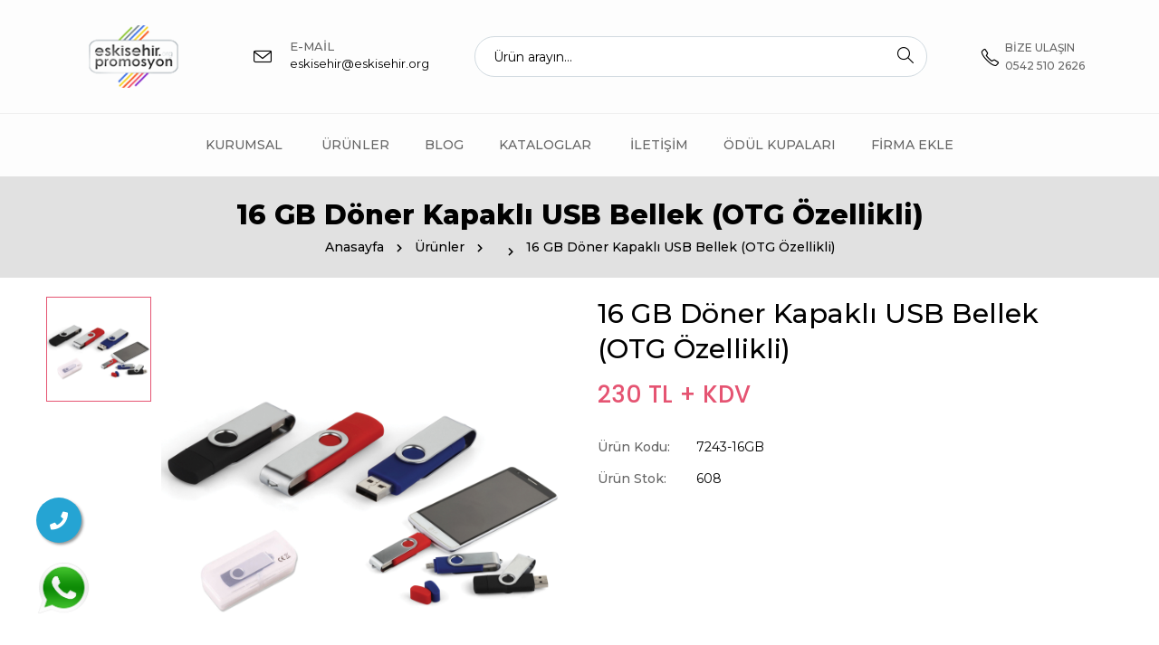

--- FILE ---
content_type: text/html; charset=UTF-8
request_url: https://eskisehir.org/urunler/16-gb-doner-kapakli-usb-bellek-otg-ozellikli/5724
body_size: 5419
content:
<!doctype html>
<html class="no-js" lang="tr">

<head>
    <meta charset="utf-8">
    <meta http-equiv="x-ua-compatible" content="ie=edge">
	<meta http-equiv="Content-Type" content="text/html; charset=UTF-8">
    <!-- <meta name="robots" content="noindex, follow" /> -->
    <meta name="viewport" content="width=device-width, initial-scale=1, shrink-to-fit=no">
    <meta name="language" content="tr" />
    <meta name="content-language" content="tr">
    <meta name="author" content="progela.com">
    <link rel="canonical" href="https://eskisehir.org/urunler/16-gb-doner-kapakli-usb-bellek-otg-ozellikli/5724">

	<link rel="shortcut icon" href="https://eskisehir.org/progela/assets/img/genel/23085.jpg" type="image/x-icon" >

    <link rel="stylesheet" href="https://eskisehir.org/css/font-icons.css">

    <link rel="stylesheet" href="https://eskisehir.org/css/plugins.css">

    <link rel="stylesheet" href="https://eskisehir.org/css/style.css?600">

    <link rel="stylesheet" href="https://eskisehir.org/css/responsive.css?600">

    <title>16 GB Döner Kapaklı USB Bellek (OTG Özellikli) | Eskişehir Promosyon</title>
    <meta name="description" content="Eskişehir Promosyon ile kurumsal promosyon ürünlerine ulaşın. Toptan fiyatlar, hızlı teslimat ve kaliteli baskı çözümleri , Kurumsal Hediye Tedarikçiniz. Ajanda , Logolu Kalem, Hediye seti ve bir çok ürün tedariği.">
	<meta name="keywords" content="">

    <meta property="og:type" content="website">
<meta property="og:url" content="https://eskisehir.org/">
<meta property="og:title" content="16 GB Döner Kapaklı USB Bellek (OTG Özellikli) | Eskişehir Promosyon">
<meta property="og:description" content="Eskişehir Promosyon ile kurumsal promosyon ürünlerine ulaşın. Toptan fiyatlar, hızlı teslimat ve kaliteli baskı çözümleri , Kurumsal Hediye Tedarikçiniz. Ajanda , Logolu Kalem, Hediye seti ve bir çok ürün tedariği.">
<meta property="og:image" content="https://eskisehir.org/progela/assets/img/genel/27111.jpg">
<meta name="twitter:card" content="summary_large_image">
<meta name="twitter:url" content="https://eskisehir.org/">
<meta name="twitter:title" content="16 GB Döner Kapaklı USB Bellek (OTG Özellikli) | Eskişehir Promosyon">
<meta name="twitter:description" content="Eskişehir Promosyon ile kurumsal promosyon ürünlerine ulaşın. Toptan fiyatlar, hızlı teslimat ve kaliteli baskı çözümleri , Kurumsal Hediye Tedarikçiniz. Ajanda , Logolu Kalem, Hediye seti ve bir çok ürün tedariği.">
<meta name="twitter:creator" content="@progelaajans" />

	<meta name="ahrefs-site-verification" content="ea66656b89f6291094e6c3712a4548a574614be65cd80e4b92f37f030badc71a">

<!-- Meta Pixel Code -->
<script>
!function(f,b,e,v,n,t,s)
{if(f.fbq)return;n=f.fbq=function(){n.callMethod?
n.callMethod.apply(n,arguments):n.queue.push(arguments)};
if(!f._fbq)f._fbq=n;n.push=n;n.loaded=!0;n.version='2.0';
n.queue=[];t=b.createElement(e);t.async=!0;
t.src=v;s=b.getElementsByTagName(e)[0];
s.parentNode.insertBefore(t,s)}(window, document,'script',
'https://connect.facebook.net/en_US/fbevents.js');
fbq('init', '751735337908777');
fbq('track', 'PageView');
</script>
<noscript><img height="1" width="1" style="display:none"
src="https://www.facebook.com/tr?id=751735337908777&ev=PageView&noscript=1"
/></noscript>
<!-- End Meta Pixel Code -->
	<!-- Google Tag Manager -->
<script>(function(w,d,s,l,i){w[l]=w[l]||[];w[l].push({'gtm.start':
new Date().getTime(),event:'gtm.js'});var f=d.getElementsByTagName(s)[0],
j=d.createElement(s),dl=l!='dataLayer'?'&l='+l:'';j.async=true;j.src=
'https://www.googletagmanager.com/gtm.js?id='+i+dl;f.parentNode.insertBefore(j,f);
})(window,document,'script','dataLayer','GTM-W3W5CNDR');</script>
<!-- End Google Tag Manager -->

    </head>

<body>

<div class="body-wrapper">
    
    <header class="ltn__header-area ltn__header-3 section-bg-6">        
        
        <div class="ltn__header-middle-area">
            <div class="container">
                <div class="row">
                    <div class="col">
                        <div class="site-logo">
                            <a href="https://eskisehir.org/"><img src="https://eskisehir.org/progela/assets/img/genel/27111.jpg" alt="Eskişehir Promosyon"></a>
                        </div>
                    </div>
                    <div class="col header-contact-serarch-column d-none d-xl-block">
                        <div class="header-contact-search">
                            
                            <div class="header-feature-item">
                                <div class="header-feature-icon">
                                    <i class="icon-envelope"></i>
                                </div>
                                <div class="header-feature-info">
                                    <h6>E-Mail</h6>
                                    <p><a href="mailto:eskisehir@eskisehir.org" rel=nofollow>eskisehir@eskisehir.org</a></p>
                                </div>
                            </div>
                            
                            <div class="header-search-2">
                                <form action="https://eskisehir.org/ara" method="get">
                                    <input type="text" name="q" placeholder="Ürün arayın...">
                                    <button type="submit"><i class="icon-magnifier"></i></button>
                                </form>
                            </div>
                        </div>
                    </div>
                    <div class="col">
                        
                        <div class="ltn__header-options">
                            <ul>
                                <li class="d-none">
                                    <div class="header-search-wrap">
                                        <div class="header-search-1">
                                            <div class="search-icon">
                                                <i class="icon-magnifier  for-search-show"></i>
                                                <i class="icon-magnifier-remove  for-search-close"></i>
                                            </div>
                                        </div>
                                        <div class="header-search-1-form">
                                            <form action="https://eskisehir.org/ara" method="get">
                                                <input type="text" name="q" placeholder="Ürün arayın...">
                                                <button type="submit"><i class="icon-magnifier"></i></button>
                                            </form>
                                        </div>
                                    </div>
                                </li>
                                <li>
                                    <div class="mini-cart-icon mini-cart-icon-2">
                                        <a href="tel:+905425102626" rel="nofollow" class="ltn__utilize-toggle">
                                            <span class="mini-cart-icon">
                                                <i class="icon-phone"></i>
                                            </span>
                                            <h6>Bize Ulaşın<span>0542 510 2626</span></h6>
                                        </a>
                                    </div>
                                </li>
                                <li>
                                    <div class="mobile-menu-toggle d-lg-none">
                                        <a href="#ltn__utilize-mobile-menu" class="ltn__utilize-toggle">
                                            <svg viewBox="0 0 800 600">
                                                <path d="M300,220 C300,220 520,220 540,220 C740,220 640,540 520,420 C440,340 300,200 300,200" id="top"></path>
                                                <path d="M300,320 L540,320" id="middle"></path>
                                                <path d="M300,210 C300,210 520,210 540,210 C740,210 640,530 520,410 C440,330 300,190 300,190" id="bottom" transform="translate(480, 320) scale(1, -1) translate(-480, -318) "></path>
                                            </svg>
                                        </a>
                                    </div>
                                </li>
                            </ul>
                        </div>
                    </div>
                </div>
            </div>
        </div>
        
        <div class="header-bottom-area ltn__border-top ltn__header-sticky  ltn__sticky-bg-white ltn__primary-bg---- menu-color-white---- d-none d-lg-block">
            <div class="container">
                <div class="row">
                    <div class="col header-menu-column justify-content-center">
                        <div class="sticky-logo">
                            <div class="site-logo">
                                <a href="https://eskisehir.org/"><img src="https://eskisehir.org/progela/assets/img/genel/27111.jpg" alt="Eskişehir Promosyon"></a>
                            </div>
                        </div>
                        <div class="header-menu header-menu-2">
                            <nav>
                                <div class="ltn__main-menu">
                                <ul>
                                                                     <li>  
                                    <a href="https://eskisehir.org/#" >Kurumsal <i class="ti-angle-down"></i></a>

                                                                                            <ul class="sub-menu"> 
                                            
                                                <li><a href="https://eskisehir.org/hakkimizda" >Hakkımızda</a></li>

                                            
                                                <li><a href="https://eskisehir.org/kalite-politikamiz" >Kalite Politikalarımız</a></li>

                                            
                                                <li><a href="https://eskisehir.org/vizyon-misyon" >Vizyon & Misyon</a></li>

                                             </ul> 
                                        </li>
                                                                         <li>  
                                    <a href="https://eskisehir.org/urunler" >Ürünler </a>

                                            
                                            
                                        </li>
                                                                         <li>  
                                    <a href="https://eskisehir.org/blog" >Blog </a>

                                            
                                            
                                        </li>
                                                                         <li>  
                                    <a href="https://eskisehir.org/" >Kataloglar <i class="ti-angle-down"></i></a>

                                                                                            <ul class="sub-menu"> 
                                            
                                                <li><a href="https://eskisehir.org/katalogumuz" target='_blank'>Genel Katalog</a></li>

                                            
                                                <li><a href="https://eskisehir.org/katalog/eskisehirpromosyontekstil.pdf" target='_blank'>Tekstil Kataloğu</a></li>

                                            
                                                <li><a href="https://eskisehir.org/baskifiyatlari/anahtarlik-optimize-1.pdf" target='_blank'>Anahtarlık Kataloğu</a></li>

                                            
                                                <li><a href="https://eskisehir.org/baskifiyatlari/kristal_katalog.pdf" >Kristal Ürünler</a></li>

                                            
                                                <li><a href="https://eskisehir.org/baskifiyatlari/eskisehir.org%20%20TAKVI%CC%87M%20KATALOGG%202025a" >Takvim Kataloğu</a></li>

                                            
                                                <li><a href="https://eskisehir.org/baskifiyatlari/baski-fiyatlari.pdf" target='_blank'>Baskı Fiyatları</a></li>

                                             </ul> 
                                        </li>
                                                                         <li>  
                                    <a href="https://eskisehir.org/iletisim" >İletişim </a>

                                            
                                            
                                        </li>
                                                                         <li>  
                                    <a href="https://www.kupakatalog.com.tr/tr" target='_blank'>ÖDÜL KUPALARI </a>

                                            
                                            
                                        </li>
                                                                         <li>  
                                    <a href="https://eskisehir.org/teklif-al" >Firma Ekle </a>

                                            
                                            
                                        </li>
                                    
                                </ul>
                                </div>
                            </nav>
                        </div>
                    </div>
                </div>
            </div>
        </div>
        
    </header>

    <div id="ltn__utilize-mobile-menu" class="ltn__utilize ltn__utilize-mobile-menu">
        <div class="ltn__utilize-menu-inner ltn__scrollbar">
            <div class="ltn__utilize-menu-head">
                <div class="site-logo">
                    <a href="https://eskisehir.org/"><img src="https://eskisehir.org/progela/assets/img/genel/27111.jpg" alt="Eskişehir Promosyon"></a>
                </div>
                <button class="ltn__utilize-close">×</button>
            </div>
            <div class="ltn__utilize-menu-search-form">
                <form action="https://eskisehir.org/ara" method="get">
                    <input type="text" name="q" placeholder="Ürün arayın...">
                    <button type="submit"><i class="icon-magnifier"></i></button>
                </form>
            </div>
            <div class="ltn__utilize-menu">
                <ul>

                                     <li>  
                    <a href="https://eskisehir.org/#" >Kurumsal <i class="ti-angle-down"></i></a>

                                                            <ul class="sub-menu"> 
                            
                                <li><a href="https://eskisehir.org/# ">Hakkımızda</a></li>

                            
                                <li><a href="https://eskisehir.org/# ">Kalite Politikalarımız</a></li>

                            
                                <li><a href="https://eskisehir.org/# ">Vizyon & Misyon</a></li>

                             </ul> 
                        </li>
                                         <li>  
                    <a href="https://eskisehir.org/urunler" >Ürünler </a>

                            
                            
                        </li>
                                         <li>  
                    <a href="https://eskisehir.org/blog" >Blog </a>

                            
                            
                        </li>
                                         <li>  
                    <a href="https://eskisehir.org/" >Kataloglar <i class="ti-angle-down"></i></a>

                                                            <ul class="sub-menu"> 
                            
                                <li><a href="https://eskisehir.org/ ">Genel Katalog</a></li>

                            
                                <li><a href="https://eskisehir.org/ ">Tekstil Kataloğu</a></li>

                            
                                <li><a href="https://eskisehir.org/ ">Anahtarlık Kataloğu</a></li>

                            
                                <li><a href="https://eskisehir.org/ ">Kristal Ürünler</a></li>

                            
                                <li><a href="https://eskisehir.org/ ">Takvim Kataloğu</a></li>

                            
                                <li><a href="https://eskisehir.org/ ">Baskı Fiyatları</a></li>

                             </ul> 
                        </li>
                                         <li>  
                    <a href="https://eskisehir.org/iletisim" >İletişim </a>

                            
                            
                        </li>
                                         <li>  
                    <a href="https://www.kupakatalog.com.tr/tr" target='_blank'>ÖDÜL KUPALARI </a>

                            
                            
                        </li>
                                         <li>  
                    <a href="https://eskisehir.org/teklif-al" >Firma Ekle </a>

                            
                            
                        </li>
                                    </ul>
            </div>
            <div class="ltn__utilize-buttons ltn__utilize-buttons-2">
                <ul>
                    <li>
                        <a>
                            <span class="utilize-btn-icon">
                                <i class="icon-location-pin"></i>
                            </span>
                            Merkez: Teksan Sanayi Sitesi Nevşehir Sok. No:3/F İrtibat Bürosu: Arifiye Mah. İki Eylül Cad. No:75/7                        </a>
                    </li>
                    <li>
                        <a href="tel:+905425102626" rel="nofollow">
                            <span class="utilize-btn-icon">
                                <i class="icon-phone"></i>
                            </span>
                            5425102626                        </a>
                    </li>
                                        <li>
                        <a href="mailto:eskisehir@eskisehir.org" rel="nofollow">
                            <span class="utilize-btn-icon">
                                <i class="icon-envelope"></i>
                            </span>
                            eskisehir@eskisehir.org                        </a>
                    </li>
                </ul>
            </div>
            <div class="ltn__social-media-2">
                <ul>
                                    <li><a target="_blank" href="https://www.facebook.com/" rel="nofollow"><i class="fab fa-facebook"></i></a></li>
                                    <li><a target="_blank" href="https://twitter.com/" rel="nofollow"><i class="fab fa-twitter"></i></a></li>
                                    <li><a target="_blank" href="http://linkedin.com" rel="nofollow"><i class="fab fa-linkedin"></i></a></li>
                                    <li><a target="_blank" href="https://www.instagram.com/eskisehir_promosyon" rel="nofollow"><i class="fab fa-instagram"></i></a></li>
                                    <li><a target="_blank" href="https://www.youtube.com/" rel="nofollow"><i class="fab fa-youtube"></i></a></li>
                                    <li><a target="_blank" href="https://plus.google.com" rel="nofollow"><i class="fab fa-google-plus"></i></a></li>
                                </ul>
            </div>
        </div>
    </div>


    <div class="ltn__breadcrumb-area ltn__breadcrumb-area-4 ltn__breadcrumb-color-white---">
        <div class="container">
            <div class="row">
                <div class="col-lg-12">
                    <div class="ltn__breadcrumb-inner text-center">
                        <h1 class="ltn__page-title">16 GB Döner Kapaklı USB Bellek (OTG Özellikli)</h1>
                        <div class="ltn__breadcrumb-list">
                            <ul>
                                <li><a href="https://eskisehir.org/">Anasayfa</a></li>
                                <li><a href="https://eskisehir.org/urunler">Ürünler</a></li>
                                <li><a href="https://eskisehir.org/kategori//75"></a></li>
                                <li>16 GB Döner Kapaklı USB Bellek (OTG Özellikli)</li>
                            </ul>
                        </div>
                    </div>
                </div>
            </div>
        </div>
    </div>

    
    <div class="ltn__shop-details-area pb-70">
        <div class="container">
            <div class="row">
                <div class="col-lg-12 col-md-12">
                    <div class="ltn__shop-details-inner">
                        <div class="row">
                            <div class="col-md-6">
                                <div class="ltn__shop-details-img-gallery ltn__shop-details-img-gallery-2">
                                    <div class="ltn__shop-details-small-img slick-arrow-2">
                                        <div class="single-small-img">
                                            <img src="https://eskisehir.org/img/ilpen/urunler/v_7243-16gb_16-gb-doner-kapakli-usb-bellek-otg-ozellikli_4HHwZ.jpg" alt="16 GB Döner Kapaklı USB Bellek (OTG Özellikli)" title="16 GB Döner Kapaklı USB Bellek (OTG Özellikli)">
                                        </div>
                                    </div>
                                    <div class="ltn__shop-details-large-img">
                                        <div class="single-large-img">
                                            <a href="https://eskisehir.org/img/ilpen/urunler/v_7243-16gb_16-gb-doner-kapakli-usb-bellek-otg-ozellikli_4HHwZ.jpg" data-rel="lightcase:myCollection">
                                                <img src="https://eskisehir.org/img/ilpen/urunler/v_7243-16gb_16-gb-doner-kapakli-usb-bellek-otg-ozellikli_4HHwZ.jpg" alt="16 GB Döner Kapaklı USB Bellek (OTG Özellikli)" title="16 GB Döner Kapaklı USB Bellek (OTG Özellikli)">
                                            </a>
                                        </div>
                                    </div>
                                </div>
                            </div> 
                            <div class="col-md-6">
                                <div class="modal-product-info shop-details-info pl-0">
                                    <h3>16 GB Döner Kapaklı USB Bellek (OTG Özellikli)</h3>
                                    <div class="product-price-ratting mb-20">
                                        <ul>
                                            <li>
                                                <div class="product-price">
                                                    <span>230 TL + KDV</span>
                                                </div>
                                            </li>
                                        </ul>
                                    </div>
                                    <div class="modal-product-meta ltn__product-details-menu-1 mb-30">
                                        <ul>
                                                                                        <li><strong>Ürün Kodu:</strong> <span>7243-16GB</span></li>
                                                                                                                                    <li><strong>Ürün Stok:</strong> <span>608</span></li>
                                                                                    </ul>
                                    </div>
                                </div>
                            </div>
                        </div>
                    </div>
                </div>
            </div>
        </div>
    </div>
    

    
    <div class="ltn__shop-details-tab-area pb-60">
        <div class="container">
            <div class="row">
                <div class="col-lg-12">
                    <div class="ltn__shop-details-tab-inner">
                        <div class="ltn__shop-details-tab-menu">
                            <div class="nav">
                                <a class="active show" data-bs-toggle="tab" href="#liton_tab_details_1_1">Açıklama</a>
                            </div>
                        </div>
                        <div class="tab-content">
                            <div class="tab-pane fade active show" id="liton_tab_details_1_1">
                                <div class="ltn__shop-details-tab-content-inner text-center">
                                    <p>• Döner kapaklı USB bellek<br /><br />
• OTG özelliği<br /><br />
• Type c girişli<br /><br />
• 16 GB<br /><br />
• Alüminyum, plastik<br /><br />
• 5,4 x 1,8 x 1,1 cm<br /><br />
• Lazer ve tampon baskıya uygundur</p>
                                </div>
                            </div>
                        </div>
                    </div>
                </div>
            </div>
        </div>
    </div>
    

    <div class="ltn__product-slider-area pb-40">
        <div class="container">
            <div class="row">
                <div class="col-lg-12">
                    <div class="section-title-area text-center">
                        <h1 class="section-title section-title-border">Benzer Ürünler</h1>
                    </div>
                </div>
            </div>
            <div class="row ltn__related-product-slider-one-active slick-arrow-1">
                
                            <div class="col-12">
                    <div class="ltn__product-item ltn__product-item-4">
                        <div class="product-img">
                            <a href="https://eskisehir.org/urunler/8-gb-kalem-usb-bellek/7756"><img src="https://eskisehir.org/img/ilpen/urunler/v_7211-8gb_8-gb-kalem-usb-bellek_hrf37.jpg" alt="#"></a>
                            <div class="product-hover-action product-hover-action-3">
                                <ul>
                                    <li>
                                        <a href="https://eskisehir.org/urunler/8-gb-kalem-usb-bellek/7756" title="Göz At">
                                            <i class="icon-magnifier"></i>
                                        </a>
                                    </li>
                                </ul>
                            </div>
                        </div>
                        <div class="product-info">
                            <h2 class="product-title"><a href="https://eskisehir.org/urunler/8-gb-kalem-usb-bellek/7756">8 GB Kalem USB Bellek</a></h2>
                            <div class="product-price">
                                <span></span>
                            </div>
                        </div>
                    </div>
                </div>
                            <div class="col-12">
                    <div class="ltn__product-item ltn__product-item-4">
                        <div class="product-img">
                            <a href="https://eskisehir.org/urunler/16-gb-kalem-usb-bellek/7755"><img src="https://eskisehir.org/img/ilpen/urunler/v_7211-16gb_16-gb-kalem-usb-bellek_XB3zC.jpg" alt="#"></a>
                            <div class="product-hover-action product-hover-action-3">
                                <ul>
                                    <li>
                                        <a href="https://eskisehir.org/urunler/16-gb-kalem-usb-bellek/7755" title="Göz At">
                                            <i class="icon-magnifier"></i>
                                        </a>
                                    </li>
                                </ul>
                            </div>
                        </div>
                        <div class="product-info">
                            <h2 class="product-title"><a href="https://eskisehir.org/urunler/16-gb-kalem-usb-bellek/7755">16 GB Kalem USB Bellek</a></h2>
                            <div class="product-price">
                                <span></span>
                            </div>
                        </div>
                    </div>
                </div>
                            <div class="col-12">
                    <div class="ltn__product-item ltn__product-item-4">
                        <div class="product-img">
                            <a href="https://eskisehir.org/urunler/16-gb-metal-anahtarlik-usb-30-bellek/7626"><img src="https://eskisehir.org/img/ilpen/urunler/v_72253-16gb_16-gb-metal-anahtarlik-usb-3-0-bellek_4RY3l.jpg" alt="#"></a>
                            <div class="product-hover-action product-hover-action-3">
                                <ul>
                                    <li>
                                        <a href="https://eskisehir.org/urunler/16-gb-metal-anahtarlik-usb-30-bellek/7626" title="Göz At">
                                            <i class="icon-magnifier"></i>
                                        </a>
                                    </li>
                                </ul>
                            </div>
                        </div>
                        <div class="product-info">
                            <h2 class="product-title"><a href="https://eskisehir.org/urunler/16-gb-metal-anahtarlik-usb-30-bellek/7626">16 GB Metal Anahtarlık USB 3.0 Bellek</a></h2>
                            <div class="product-price">
                                <span></span>
                            </div>
                        </div>
                    </div>
                </div>
                            <div class="col-12">
                    <div class="ltn__product-item ltn__product-item-4">
                        <div class="product-img">
                            <a href="https://eskisehir.org/urunler/16-gb-doner-kapakli-usb-bellek/7596"><img src="https://eskisehir.org/img/ilpen/urunler/v_72420-16gb_16-gb-doner-kapakli-usb-bellek_41PYc.jpg" alt="#"></a>
                            <div class="product-hover-action product-hover-action-3">
                                <ul>
                                    <li>
                                        <a href="https://eskisehir.org/urunler/16-gb-doner-kapakli-usb-bellek/7596" title="Göz At">
                                            <i class="icon-magnifier"></i>
                                        </a>
                                    </li>
                                </ul>
                            </div>
                        </div>
                        <div class="product-info">
                            <h2 class="product-title"><a href="https://eskisehir.org/urunler/16-gb-doner-kapakli-usb-bellek/7596">16 GB Döner Kapaklı USB Bellek</a></h2>
                            <div class="product-price">
                                <span></span>
                            </div>
                        </div>
                    </div>
                </div>
                            <div class="col-12">
                    <div class="ltn__product-item ltn__product-item-4">
                        <div class="product-img">
                            <a href="https://eskisehir.org/urunler/16-gb-ahsap-doner-kapakli-usb-bellek/7448"><img src="https://eskisehir.org/img/ilpen/urunler/v_7241-16gb_16-gb-ahsap-doner-kapakli-usb-bellek_GV9TX.jpg" alt="#"></a>
                            <div class="product-hover-action product-hover-action-3">
                                <ul>
                                    <li>
                                        <a href="https://eskisehir.org/urunler/16-gb-ahsap-doner-kapakli-usb-bellek/7448" title="Göz At">
                                            <i class="icon-magnifier"></i>
                                        </a>
                                    </li>
                                </ul>
                            </div>
                        </div>
                        <div class="product-info">
                            <h2 class="product-title"><a href="https://eskisehir.org/urunler/16-gb-ahsap-doner-kapakli-usb-bellek/7448">16 GB Ahşap Döner Kapaklı USB Bellek</a></h2>
                            <div class="product-price">
                                <span></span>
                            </div>
                        </div>
                    </div>
                </div>
                            <div class="col-12">
                    <div class="ltn__product-item ltn__product-item-4">
                        <div class="product-img">
                            <a href="https://eskisehir.org/urunler/16-gb-metal-isikli-usb-bellek/7447"><img src="https://eskisehir.org/img/ilpen/urunler/v_7219-16gb_16-gb-metal-isikli-usb-bellek_bZ1al.jpg" alt="#"></a>
                            <div class="product-hover-action product-hover-action-3">
                                <ul>
                                    <li>
                                        <a href="https://eskisehir.org/urunler/16-gb-metal-isikli-usb-bellek/7447" title="Göz At">
                                            <i class="icon-magnifier"></i>
                                        </a>
                                    </li>
                                </ul>
                            </div>
                        </div>
                        <div class="product-info">
                            <h2 class="product-title"><a href="https://eskisehir.org/urunler/16-gb-metal-isikli-usb-bellek/7447">16 GB Metal Işıklı USB Bellek</a></h2>
                            <div class="product-price">
                                <span></span>
                            </div>
                        </div>
                    </div>
                </div>
                            <div class="col-12">
                    <div class="ltn__product-item ltn__product-item-4">
                        <div class="product-img">
                            <a href="https://eskisehir.org/urunler/16-gb-rubber-isikli-usb-bellek/7442"><img src="https://eskisehir.org/img/ilpen/urunler/v_7218-16gb_16-gb-rubber-isikli-usb-bellek_OOEsH.jpg" alt="#"></a>
                            <div class="product-hover-action product-hover-action-3">
                                <ul>
                                    <li>
                                        <a href="https://eskisehir.org/urunler/16-gb-rubber-isikli-usb-bellek/7442" title="Göz At">
                                            <i class="icon-magnifier"></i>
                                        </a>
                                    </li>
                                </ul>
                            </div>
                        </div>
                        <div class="product-info">
                            <h2 class="product-title"><a href="https://eskisehir.org/urunler/16-gb-rubber-isikli-usb-bellek/7442">16 GB Rubber Işıklı USB Bellek</a></h2>
                            <div class="product-price">
                                <span></span>
                            </div>
                        </div>
                    </div>
                </div>
                            <div class="col-12">
                    <div class="ltn__product-item ltn__product-item-4">
                        <div class="product-img">
                            <a href="https://eskisehir.org/urunler/16-gb-metal-isikli-usb-bellek/7441"><img src="https://eskisehir.org/img/ilpen/urunler/v_7217-16gb_16-gb-metal-isikli-usb-bellek_eoJBq.jpg" alt="#"></a>
                            <div class="product-hover-action product-hover-action-3">
                                <ul>
                                    <li>
                                        <a href="https://eskisehir.org/urunler/16-gb-metal-isikli-usb-bellek/7441" title="Göz At">
                                            <i class="icon-magnifier"></i>
                                        </a>
                                    </li>
                                </ul>
                            </div>
                        </div>
                        <div class="product-info">
                            <h2 class="product-title"><a href="https://eskisehir.org/urunler/16-gb-metal-isikli-usb-bellek/7441">16 GB Metal Işıklı USB Bellek</a></h2>
                            <div class="product-price">
                                <span></span>
                            </div>
                        </div>
                    </div>
                </div>
                            
            </div>
        </div>
    </div>

    

<footer class="ltn__footer-area  plr--5">
    <div class="footer-top-area section-bg-5">
        <div class="container">
            <div class="row">
                <div class="col-xl-4 col-md-6 col-sm-6 col-12">
                    <div class="footer-widget footer-menu-widget clearfix">
                        <h4 class="footer-title">Linkler</h4>
                        <div class="footer-menu">
                            <ul>
                                <li><a href="https://eskisehir.org/">Anasayfa</a></li>
                                <li><a href="https://eskisehir.org/urunler">Ürünlerimiz</a></li>
                                <li><a href="https://eskisehir.org/blog">Blog</a></li>
                                <li><a href="https://eskisehir.org/iletisim">İletişim</a></li>
                            </ul>
                        </div>
                    </div>
                </div>
                <div class="col-xl-4 col-md-6 col-sm-6 col-12">
                    <div class="footer-widget footer-menu-widget clearfix">
                        <h4 class="footer-title">Kurumsal</h4>
                        <div class="footer-menu">
                            <ul>
                                <li><a href="https://eskisehir.org/hakkimizda">Hakkımızda</a></li>
                                <li><a href="https://eskisehir.org/kalite-politikamiz">Kalite Politikamız</a></li>
                                <li><a href="https://eskisehir.org/vizyon-misyon">Vizyon & Misyon</a></li>
                            </ul>
                        </div>
                    </div>
                </div>
                <div class="col-xl-4 col-md-6 col-sm-6 col-12">
                    <div class="footer-widget footer-about-widget">
                        <h4 class="footer-title">İletişim Bilgilerimiz</h4>
                        <div class="footer-logo d-none">
                            <div class="site-logo">
                                <img src="https://eskisehir.org/progela/assets/img/genel/27111.jpg" alt="Eskişehir Promosyon">
                            </div>
                        </div>
                        <div class="footer-address">
                            <ul>
                                <li>
                                    <div class="footer-address-icon">
                                        <i class="icon-location-pin"></i>
                                    </div>
                                    <div class="footer-address-info">
                                        <p>Merkez: Teksan Sanayi Sitesi Nevşehir Sok. No:3/F İrtibat Bürosu: Arifiye Mah. İki Eylül Cad. No:75/7 Odunpazarı / ESKISEHIR</p>
                                    </div>
                                </li>
                                <li>
                                    <div class="footer-address-icon">
                                        <i class="icon-phone"></i>
                                    </div>
                                    <div class="footer-address-info">
                                        <p><a href="tel:+905425102626" rel=nofollow>0542 510 2626</a></p>
                                        <p><a href="tel:+90" rel=nofollow></a></p>
                                    </div>
                                </li>
                                <li>
                                    <div class="footer-address-icon">
                                        <i class="icon-envelope"></i>
                                    </div>
                                    <div class="footer-address-info">
                                        <p><a href="mailto:eskisehir@eskisehir.org" rel=nofollow>eskisehir@eskisehir.org</a></p>
                                    </div>
                                </li>
                            </ul>
                        </div>
                        <div class="ltn__social-media mt-20 d-none">
                            <ul>
                                                            <li><a target="_blank" href="https://www.facebook.com/" rel="nofollow"><i class="fab fa-facebook"></i></a></li>
                                                            <li><a target="_blank" href="https://twitter.com/" rel="nofollow"><i class="fab fa-twitter"></i></a></li>
                                                            <li><a target="_blank" href="http://linkedin.com" rel="nofollow"><i class="fab fa-linkedin"></i></a></li>
                                                            <li><a target="_blank" href="https://www.instagram.com/eskisehir_promosyon" rel="nofollow"><i class="fab fa-instagram"></i></a></li>
                                                            <li><a target="_blank" href="https://www.youtube.com/" rel="nofollow"><i class="fab fa-youtube"></i></a></li>
                                                            <li><a target="_blank" href="https://plus.google.com" rel="nofollow"><i class="fab fa-google-plus"></i></a></li>
                                                        </ul>
                        </div>
                    </div>
                </div>
            </div>
        </div>
    </div>
    <div class="ltn__copyright-area ltn__copyright-2 section-bg-5">
        <div class="container ltn__border-top-2">
            <div class="row">
                <div class="col-md-6 col-12">
                    <div class="footer-copyright-left">
                        <div class="ltn__copyright-design clearfix">
                            <p>&copy; <span class="current-year"></span> <a href="https://eskisehir.org/"">eskisehir.org</a>  Tüm hakkı saklıdır. </p>
                        </div>
                    </div>
                </div>
                <div class="col-md-6 col-12 align-self-center">
                    <div class="footer-copyright-right text-right">
                        <div class="ltn__copyright-menu d-none">
                            <ul>
                                <li><a href="https://eskisehir.org/">Anasayfa</a></li>
                                <li><a href="https://eskisehir.org/urunler">Ürünler</a></li>
                                <li><a href="https://eskisehir.org/hakkimizda">Hakkımızda</a></li>
                                <li><a href="https://eskisehir.org/blog">Blog</a></li>
                                <li><a href="https://eskisehir.org/iletisim">İletişim</a></li>
                            </ul>
                        </div>
                        <div class="ltn__social-media ">
                            <ul>
                                                            <li><a target="_blank" href="https://www.facebook.com/"><i class="fab fa-facebook"></i></a></li>
                                                            <li><a target="_blank" href="https://twitter.com/"><i class="fab fa-twitter"></i></a></li>
                                                            <li><a target="_blank" href="http://linkedin.com"><i class="fab fa-linkedin"></i></a></li>
                                                            <li><a target="_blank" href="https://www.instagram.com/eskisehir_promosyon"><i class="fab fa-instagram"></i></a></li>
                                                            <li><a target="_blank" href="https://www.youtube.com/"><i class="fab fa-youtube"></i></a></li>
                                                            <li><a target="_blank" href="https://plus.google.com"><i class="fab fa-google-plus"></i></a></li>
                                                        </ul>
                        </div>
                    </div>
                </div>
            </div>
        </div>
    </div>
    <div class="footer-extra-area pt-30 pb-30 section-bg-6"></div>
</footer>

<a href="tel:+905425102626" class="tel-button" target="_blank" rel="nofollow">
    <i class="fa fa-phone my-float"></i>
</a>

<a href="https://api.whatsapp.com/send?phone=905425102626" rel="nofollow" class="wp-button" target="_blank">
    <img src="https://eskisehir.org/img/icons/whatsapp.png" alt="whatsapp" style="width: 64px; height: auto;">
</a>


</div>

<div class="preloader d-none" id="preloader">
    <div class="preloader-inner">
        <div class="spinner">
            <div class="dot1"></div>
            <div class="dot2"></div>
        </div>
    </div>
</div>

<script type="text/javascript">
    function order_func(categoryID){
        var priceOrder = $('#priceOrder').val();
        var currentURL = window.location.pathname;
        location.href = currentURL + '?sira=' + priceOrder;
    }
</script>

<script src="https://eskisehir.org/js/plugins.js"></script>
<script src="https://eskisehir.org/js/main.js?600"></script>

<!-- Google tag (gtag.js) --> <script async src="https://www.googletagmanager.com/gtag/js?id=AW-11230767948"></script> <script> window.dataLayer = window.dataLayer || []; function gtag(){dataLayer.push(arguments);} gtag('js', new Date()); gtag('config', 'AW-11230767948'); </script>


</body>

</html>